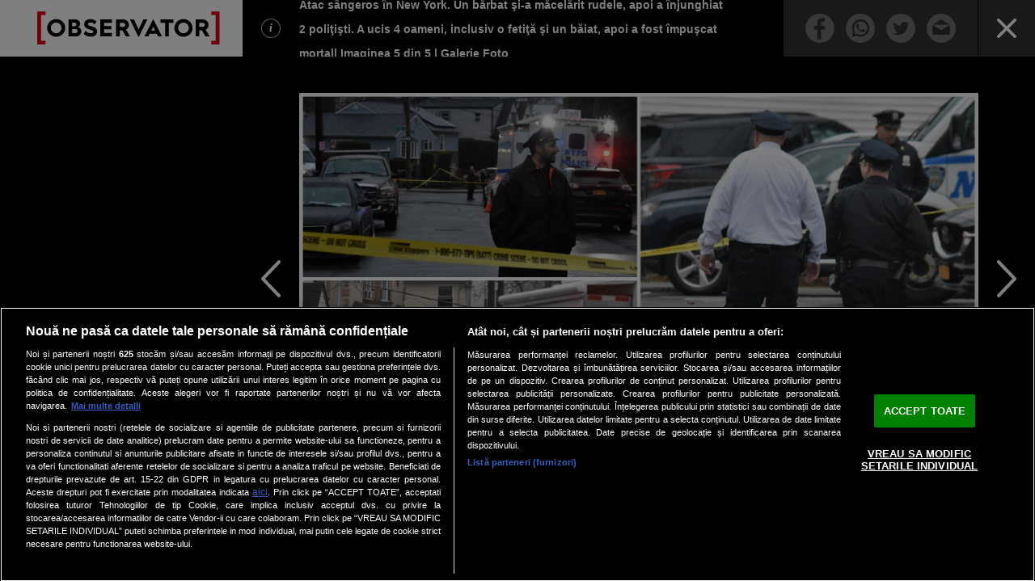

--- FILE ---
content_type: text/html; charset=UTF-8
request_url: https://observatornews.ro/galerie/atac-sangeros-in-new-york-un-barbat-sia-macelarit-rudele-apoi-a-injunghiat-2-politisti-a-ucis-4-oameni-inclusiv-o-fetita-si-un-baiat-apoi-a-fost-impuscat-mortal-id552506-play684194.html
body_size: 10490
content:
<!DOCTYPE html>
<html lang="ro">
<head>

			
	<!-- OneTrust Cookies Consent Notice start -->
	<script src="https://cookie-cdn.cookiepro.com/scripttemplates/otSDKStub.js"  type="text/javascript" charset="UTF-8" data-domain-script="c983a8b6-7596-4a13-b00f-8f4ed9574110"></script>

	<script type="text/javascript">
		function OptanonWrapper() {

			if ($(".activate-social-media").length) {

				if (OptanonActiveGroups.indexOf("C0005") < 0) {
					setCookie("reclama", 0, 365);
				} else {
					setCookie("reclama", 1, 365);
				}

				$("#onetrust-accept-btn-handler").on("click", function () {
					setCookie("reclama", 1, 365);
					setCookie("noSati", 1, 365);
					window.location.reload();
				});

				$("#accept-recommended-btn-handler").on("click", function () {
					setCookie("reclama", 1, 365);
					setCookie("noSati", 1, 365);
					window.location.reload();
				});

				$(".save-preference-btn-handler").on("click", function () {
					setCookie("noSati", 1, 365);
					window.location.reload();
				});

			}
		}

	</script>

	<!-- OneTrust Cookies Consent Notice end -->

	
	<meta http-equiv="Content-Type" content="text/html; charset=utf-8" />
	<meta http-equiv="content-language" content="RO" />
	<meta http-equiv="X-UA-Compatible" content="IE=edge,chrome=1">
	<meta name="viewport" content="width=device-width, height=device-height, initial-scale=1.0, minimum-scale=1.0, shrink-to-fit=no" />

	<title>Atac sângeros în New York. Un bărbat şi-a măcelărit rudele, apoi a înjunghiat 2 poliţişti. A ucis 4 oameni, inclusiv o fetiţă şi un băiat, apoi a fost împuşcat mortal | Galerie Foto | Imagine 5 | Observatornews.ro</title>
	<meta name="description" content="Galerie Foto | Imagine 5 | &lt;p&gt;Patru persoane au fost ucise şi alte trei au fost rănite, inclusiv doi poliţişti, &amp;icirc;n urma unui atac cu cuţitul &amp;icirc;n Queens, New York, relatează &lt;a href=&quot;https://www.bbc.com/news/world-us-canada-67605632&quot; target=&quot;_blank&quot;&gt;BBC&lt;/a&gt;.&lt;/p&gt;" />

	<meta name="robots" content="noindex, follow">
	<meta name="robots" content="max-image-preview:large">
	<link rel="canonical" href="https://observatornews.ro/extern/atac-sangeros-in-new-york-un-barbat-sia-macelarit-rudele-apoi-a-injunghiat-2-politisti-a-ucis-4-oameni-inclusiv-o-fetita-si-un-baiat-apoi-a-fost-impuscat-mortal-552506.html" />

	<meta property="fb:pages" content="232648310108207" />
	<meta property="fb:app_id" content="133921983759923" />
	<meta property="og:site_name" content="Observatornews.ro " />
	<meta property="og:type" content="article" />

	<meta property="og:url" content="https://observatornews.ro/galerie/atac-sangeros-in-new-york-un-barbat-sia-macelarit-rudele-apoi-a-injunghiat-2-politisti-a-ucis-4-oameni-inclusiv-o-fetita-si-un-baiat-apoi-a-fost-impuscat-mortal-id552506-play684194.html" />
	<meta property="og:title" content="Atac sângeros în New York. Un bărbat şi-a măcelărit rudele, apoi a înjunghiat 2 poliţişti. A ucis 4 oameni, inclusiv o fetiţă şi un băiat, apoi a fost împuşcat mortal | Galerie Foto | Observatornews.ro" />
	<meta property="og:description" content="Galerie Foto | &lt;p&gt;Patru persoane au fost ucise şi alte trei au fost rănite, inclusiv doi poliţişti, &amp;icirc;n urma unui atac cu cuţitul &amp;icirc;n Queens, New York, relatează &lt;a href=&quot;https://www.bbc.com/news/world-us-canada-67605632&quot; target=&quot;_blank&quot;&gt;BBC&lt;/a&gt;.&lt;/p&gt;" />
	<meta property="og:image" content="https://img.observatornews.ro/?u=https%3A%2F%2Fobservatornews.ro%2Fuploads%2Fmodules%2Fnews%2F0%2F2023%2F12%2F3%2F552506%2Fatac-cu-cutitul-in-queens-new-york-7deb0823.jpg" />

	<meta name="publish-date" content="2023-12-03T17:45:00+02:00" />
	<meta name="cXenseParse:pageclass" content="article" />

	<meta name="cXenseParse:url" content="https://observatornews.ro/extern/atac-sangeros-in-new-york-un-barbat-sia-macelarit-rudele-apoi-a-injunghiat-2-politisti-a-ucis-4-oameni-inclusiv-o-fetita-si-un-baiat-apoi-a-fost-impuscat-mortal-552506.html" />
	<meta property="article:modified_time" content="2023-12-03T17:47:10+02:00" />		<meta name="cXenseParse:b05-site-category" content="Galerie">
	<meta property="cXenseParse:author" content="7f5a8eb24d"/>

	<link rel="stylesheet" href="/templates/default/stylesheets/galerie.css?v=2">

	
	<script type="text/javascript" src="//ajax.googleapis.com/ajax/libs/jquery/3.5.1/jquery.min.js"></script>

	<script type="text/javascript">var xWado = window.innerWidth || document.documentElement.clientWidth || document.body.clientWidth;</script>

	
<!-- Global site tag (gtag.js) - Google Analytics -->
<script async src="https://www.googletagmanager.com/gtag/js?id=G-HNBVBGRMB0"></script>
<script>
  window.dataLayer = window.dataLayer || [];
  function gtag(){dataLayer.push(arguments);}
  gtag('js', new Date());
  gtag('config', 'G-HNBVBGRMB0');
</script>

	    
    <script>
        // Fallbacks in case functions are missing
        if (typeof setCookie !== "function") {
            function setCookie(cname, cvalue, exdays) {
                //console.warn("Fallback setCookie() called — original not found");
                const d = new Date();
                d.setTime(d.getTime() + (exdays*24*60*60*1000));
                let expires = "expires="+ d.toUTCString();
                document.cookie = cname + "=" + cvalue + ";" + expires + ";path=/";
            }
        }

        if (typeof getCookie !== "function") {
            function getCookie(cname) {
                //console.warn("Fallback getCookie() called — original not found");
                let name = cname + "=";
                let ca = document.cookie.split(';');
                for(let i = 0; i < ca.length; i++) {
                    let c = ca[i];
                    while (c.charAt(0) == ' ') c = c.substring(1);
                    if (c.indexOf(name) == 0) return c.substring(name.length, c.length);
                }
                return "";
            }
        }
    </script>
    

	

<!-- Cxense SATI script begin -->
<script type="text/javascript">
	window.cX = window.cX || {}; cX.callQueue = cX.callQueue || [];

	if (getCookie("noSati") === "1") {
		setCookie("noSati", 2, 365);
	} else {
		cX.callQueue.push(['setSiteId', '1137353861562327958']);
		cX.callQueue.push(['sendPageViewEvent']);
	}

</script>
<script type="text/javascript" async src="//code3.adtlgc.com/js/sati_init.js"></script>
<script type="text/javascript">
(function(d,s,e,t){e=d.createElement(s);e.type='text/java'+s;e.async='async';
	e.src='http'+('https:'===location.protocol?'s://s':'://')+'cdn.cxense.com/cx.js';
	t=d.getElementsByTagName(s)[0];t.parentNode.insertBefore(e,t);}
)(document,'script');
</script>
<!-- Cxense SATI script end -->


	
	

	<script src="https://pghub.io/js/pandg-sdk.js" type="text/javascript"></script>

<script type="application/javascript">
    var __outstream = 0;
    
    

    ( function() {
        var insertAdsByGoogleJs = function() {
            var element = document.createElement('script');
            var firstScript = document.getElementsByTagName('script')[0];
            var url = "https://www.googletagservices.com/tag/js/gpt.js?network-code=62727623";
            element.async = true;
            element.type = 'text/javascript';
            element.src = url;
            firstScript.parentNode.insertBefore(element, firstScript);
        };

        var insertIvmEmbed = function( ads ){

            if ( __outstream && ads ){
                var os_script = document.createElement('script');
                os_script.src = 'https://outstream.digitalag.ro/js/outstream/outstream.1.js';
                os_script.integrity = 'sha384-m1H031fG79wZaB3nxAMsjjcerz3h+uXtwIOFdd/toUNwnk72xhI/1QSM1kaOWrwD';
                os_script.crossOrigin = 'anonymous';
                //console.log(os_script);
                document.body.appendChild(os_script);
            }

            var ivm_wrapper_id=0;
            document.querySelectorAll(".ivmWrapper").forEach(function(element) {

                if( 'undefined' === typeof element.getAttribute("data-guid") ) return;

                div_id = "__ivm" + ivm_wrapper_id++;
                const newDiv = document.createElement('div');
                newDiv.id = div_id;
                element.appendChild(newDiv);

                w = element.offsetWidth;
                h = Math.floor( w * 0.56);

                var s = document.createElement( 'script' );
                playRelated = ( 1 === document.querySelectorAll(".ivmWrapper").length ) ? 1 :0;
                if (element.closest('#main-video-container')) {
                    s.setAttribute('src', "//ivm.antenaplay.ro/js/embed.js?id=" + element.getAttribute("data-guid") + "&width=" + w + "&height=" + h + "&next=" + playRelated + "&playlist=1" + "&embedtype=autoplay&wide=true&muted=1&div_id=" + div_id + "&ads=" + (ads ? 1 : 0) + "&site=Observator.tv");
                } else {
                    let src = "//ivm.antenaplay.ro/js/embed_weegoo.js?id=" +  element.getAttribute("data-guid") + "&width=" + w + "&height="+h+"&next=" + playRelated + "&playlist=1" + "&autoplay=" + element.getAttribute("data-autoplay") + "&wide=true&muted=1&div_id=" + div_id + "&ads=" + (ads?1:0) + "&site=Observator.tv";
                    if(element.dataset.image){
                        src += '&thumb_version='+element.dataset.image;
                    }
                    s.setAttribute( 'src', src );
                }
                document.body.appendChild( s );
            });

            document.querySelectorAll("#__ivm").forEach(function(element) {

                if( 'undefined' === typeof element.getAttribute("data-guid") ) return;
                var s = document.createElement( 'script' );
                s.setAttribute( 'src', "//ivm.antenaplay.ro/js/embed_weegoo.js?id=" +  element.getAttribute("data-guid") + "&next=0&autoplay=1&wide=true&div_id=__ivm&muted=1&ads=" + (ads?1:0) + "&site=Observator.tv" );
                document.body.appendChild( s );

            });

        };


        var cnt = 0;
        var consentSetInterval = setInterval(function(){

            cnt += 1;
            if( cnt === 600 ) clearInterval(consentSetInterval);

            if( typeof window.__tcfapi !== 'undefined' ) { // Check if window.__tcfapi has been set
                clearInterval( consentSetInterval );
                window.__tcfapi( 'addEventListener', 2, function( tcData,listenerSuccess ) {
                    if ( listenerSuccess ){

                        if( tcData.eventStatus === 'tcloaded' || tcData.eventStatus === 'useractioncomplete' ){
                            if ( !tcData.gdprApplies ){// GDPR DOES NOT APPLY

                                insertAdsByGoogleJs();
                                insertIvmEmbed(1);

                            }else{// GDPR DOES APPLY

                                var hasDeviceStorageAndAccessConsent = tcData.purpose.consents[1] || false;// Purpose 1 refers to the storage and/or access of information on a device.// Google Requires Consent for Purpose 1
                                var hasGoogleAdvertisingProductsConsent = false;
                                if (hasDeviceStorageAndAccessConsent){
                                    hasGoogleAdvertisingProductsConsent = tcData.vendor.consents[755] || false;// Check if the user gave Google Advertising Products consent (iab vendor 755)
                                    if ( hasGoogleAdvertisingProductsConsent ) insertAdsByGoogleJs();
                                }
                                insertIvmEmbed( hasDeviceStorageAndAccessConsent&&hasGoogleAdvertisingProductsConsent ? 1 : 0 );
                            }

                            //p&g
                            if ( !tcData.gdprApplies ){
                                var metadata = {
                                    gdpr: null,
                                    gdpr_consent: null,
                                    ccpa: null,
                                    bp_id: "antenatvgroup"
                                };
                            } else {
                                var metadata = {
                                    gdpr: 1,
                                    gdpr_consent: tcData.tcString,
                                    ccpa: null,
                                    bp_id: "antenatvgroup"
                                };
                            }
                            var config = {
                                name: "P&G",
                                pixelUrl: "https://pandg.tapad.com/tag"
                            };
                            var tagger = Tapad.init(metadata, config);

                            var data = {
                                category: __dfp_categ + ( __dfp_subcateg ? "/" + __dfp_subcateg : "" ),
                                //age_range: "26_30",
                                //gender: "female"
                            };
                            tagger.sync(data);


                            /*
                            window.setUpAgknTag = function(tag){
                                tag.setBpId("antenatvgroup");
                                tag.setCat( __dfp_categ + ( __dfp_subcateg ? "/" + __dfp_subcateg : "" ) );
                                if ( !tcData.gdprApplies ){
                                    tag.setGdpr("0");
                                }else{
                                    tag.setGdpr("1");
                                    tag.setGdprConsent(tcData.tcString);
                                    //console.log( tcData.tcString );
                                }
                            };
                            var script = document.createElement('script');script.src = '//js.agkn.com/prod/v0/tag.js';document.body.appendChild(script);
                            */
                        }

                    }
                });
            }

            cnt++;
        }, 100);
    })();
    
</script>	
<script type="text/javascript">
    var __dfp_categ = "Ştiri externe";
    var __dfp_subcateg = "";
    var __dfp_mature = "yes";
    const __dfp_live = "no";
</script>


    <script type="text/javascript">
        var googletag = googletag || {};
        googletag.cmd = googletag.cmd || [];
        var cX = cX || {};
        cX.callQueue = cX.callQueue || [];
        var pbjs = pbjs || {};
        pbjs.que = pbjs.que || [];
        googletag.cmd.push(function () {
            googletag.pubads().disableInitialLoad()
        });
        cX.callQueue.push(['sync', 'smart']);
    </script>



    <script type="text/javascript">
        var billboard = "div-gpt-ad-1582798100087-0";
        var billboard1 = "div-gpt-ad-1582798227090-0";
        var billboard2 = "div-gpt-ad-1582798332315-0";
        var billboard3 = "div-gpt-ad-1582798710250-0";
        var billboard4 = "div-gpt-ad-1582798841172-0";
        var rectangle = "div-gpt-ad-1582797392892-0";
        var rectangle1 = "div-gpt-ad-1582797498838-0";
        var rectangle_gallery = "div-gpt-ad-22641396509-0";
        var rectangle_gallery2 = "div-gpt-ad-22642110223-0";
        var billboard_featured   = "div-gpt-ad-1740500728669-0";
        const rectangle_live_1  = "div-gpt-ad-1758786576173-0";
        const rectangle_live_2  = "div-gpt-ad-1758789344467-0";
        const rectangle_live_3  = "div-gpt-ad-1758789502210-0";
        var mobile_sizes = [[300, 250], [300, 600]];
        var desktop_sizes = [[728, 90], [970, 250]];
        var banner_sizes = mobile_sizes;
        if (window.device == 'desktop') {
            banner_sizes = desktop_sizes
        }
        var PREBID_TIMEOUT = 2500;
        var FAILSAFE_TIMEOUT = 3000;
        var BIDDER_TIMEOUT = 2400;
        var customPriceGranularity = {
            'buckets': [{
                'precision': 2,
                'min': 0,
                'max': 3,
                'increment': 0.01
            }, {'precision': 2, 'min': 3, 'max': 8, 'increment': 0.05}, {
                'precision': 2,
                'min': 8,
                'max': 20,
                'increment': 0.5
            }]
        };
        const billboard_ad = {
            code: billboard,
            bids: [{bidder: 'criteo', params: {networkId: 8796}}, {
                bidder: 'teads',
                params: {pageId: '178104', placementId: '193109'}
            }, {
                bidder: 'smartadserver',
                params: {
                    domain: 'https://prg.smartadserver.com',
                    siteId: '371423',
                    pageId: '1307043',
                    formatId: '94797'
                }
            }, {bidder: 'rubicon', params: {accountId: '23572', siteId: '484514', zoneId: '2872714'}}, {
                bidder: 'ix',
                params: {siteId: '1021697'}
            }, {bidder: 'pubmatic', params: {publisherId: '163701', adSlot: '5345080'}}, {
                bidder: 'appnexus',
                params: {placement_id: '31414430'}
            }, {bidder: 'adf', params: {mid: 777621}
            },
                {bidder: 'sspBC'},
                {bidder: "ttd", params:{supplySourceId: 'direct98430yev', publisherId:'1'}},
                {bidder: 'aniview',params: {AV_PUBLISHERID: '683eb11d19818c1c050daf18', AV_CHANNELID: '690c82e9fbd92b2fd8050d49'}},
            ],
            mediaTypes: {banner: {sizes: window.device == 'desktop' ? banner_sizes : [[300, 250]]}}
        };
        const billboard1_ad = {
            code: billboard1,
            bids: [{bidder: 'criteo', params: {networkId: 8796}}, {
                bidder: 'teads',
                params: {pageId: '178104', placementId: '193109'}
            }, {
                bidder: 'smartadserver',
                params: {
                    domain: 'https://prg.smartadserver.com',
                    siteId: '371423',
                    pageId: '1307043',
                    formatId: '94797'
                }
            }, {bidder: 'rubicon', params: {accountId: '23572', siteId: '484514', zoneId: '2872714'}}, {
                bidder: 'ix',
                params: {siteId: '1021697'}
            }, {bidder: 'pubmatic', params: {publisherId: '163701', adSlot: '5345081'}}, {
                bidder: 'appnexus',
                params: {placement_id: '31414431'}
            }, {bidder: 'adf', params: {mid: 777621}
            },
                {bidder: 'sspBC'},
                {bidder: "ttd", params:{supplySourceId: 'direct98430yev', publisherId:'1'}},
                {bidder: 'aniview',params: {AV_PUBLISHERID: '683eb11d19818c1c050daf18', AV_CHANNELID: '690c82e9fbd92b2fd8050d49'}},
            ],
            mediaTypes: {banner: {sizes: banner_sizes}}
        };
        const billboard2_ad = {
            code: billboard2,
            bids: [{bidder: 'criteo', params: {networkId: 8796}}, {
                bidder: 'teads',
                params: {pageId: '178104', placementId: '193109'}
            }, {
                bidder: 'smartadserver',
                params: {
                    domain: 'https://prg.smartadserver.com',
                    siteId: '371423',
                    pageId: '1307043',
                    formatId: '94797'
                }
            }, {bidder: 'rubicon', params: {accountId: '23572', siteId: '484514', zoneId: '2872714'}}, {
                bidder: 'ix',
                params: {siteId: '1021697'}
            }, {bidder: 'pubmatic', params: {publisherId: '163701', adSlot: '5345082'}}, {
                bidder: 'appnexus',
                params: {placement_id: '31414432'}
            }, {bidder: 'adf', params: {mid: 777621}},
                {bidder: "ttd", params:{supplySourceId: 'direct98430yev', publisherId:'1'}},
                {bidder: 'aniview',params: {AV_PUBLISHERID: '683eb11d19818c1c050daf18', AV_CHANNELID: '690c82e9fbd92b2fd8050d49'}},
            ],
            mediaTypes: {banner: {sizes: banner_sizes}}
        };
        const billboard3_ad = {
            code: billboard3,
            bids: [{bidder: 'criteo', params: {networkId: 8796}}, {
                bidder: 'teads',
                params: {pageId: '178104', placementId: '193109'}
            }, {
                bidder: 'smartadserver',
                params: {
                    domain: 'https://prg.smartadserver.com',
                    siteId: '371423',
                    pageId: '1307043',
                    formatId: '94797'
                }
            }, {bidder: 'rubicon', params: {accountId: '23572', siteId: '484514', zoneId: '2872714'}}, {
                bidder: 'ix',
                params: {siteId: '1021697'}
            }, {bidder: 'pubmatic', params: {publisherId: '163701', adSlot: '5345083'}}, {
                bidder: 'appnexus',
                params: {placement_id: '31414433'}
            }, {bidder: 'adf', params: {mid: 1927525}},
                {bidder: 'sspBC'},
                {bidder: "ttd", params:{supplySourceId: 'direct98430yev', publisherId:'1'}},
                {bidder: 'aniview',params: {AV_PUBLISHERID: '683eb11d19818c1c050daf18', AV_CHANNELID: '690c82e9fbd92b2fd8050d49'}},
            ],
            mediaTypes: {banner: {sizes: banner_sizes}}
        };
        const billboard4_ad = {
            code: billboard4,
            bids: [{bidder: 'criteo', params: {networkId: 8796}}, {
                bidder: 'teads',
                params: {pageId: '178104', placementId: '193109'}
            }, {
                bidder: 'smartadserver',
                params: {
                    domain: 'https://prg.smartadserver.com',
                    siteId: '371423',
                    pageId: '1307043',
                    formatId: '94797'
                }
            }, {bidder: 'rubicon', params: {accountId: '23572', siteId: '484514', zoneId: '2872714'}}, {
                bidder: 'ix',
                params: {siteId: '1021697'}
            }, {bidder: 'pubmatic', params: {publisherId: '163701', adSlot: '5345084'}}, {
                bidder: 'appnexus',
                params: {placement_id: '31414435'}
            }, {bidder: 'adf', params: {mid: 1927525}},
                {bidder: 'sspBC'},
                {bidder: "ttd", params:{supplySourceId: 'direct98430yev', publisherId:'1'}},
                {bidder: 'aniview',params: {AV_PUBLISHERID: '683eb11d19818c1c050daf18', AV_CHANNELID: '690c82e9fbd92b2fd8050d49'}},
            ],
            mediaTypes: {banner: {sizes: banner_sizes}}
        };
        const rectangle_ad = {
            code: rectangle,
            bids: [{bidder: 'criteo', params: {networkId: 8796}}, {
                bidder: 'teads',
                params: {pageId: '178104', placementId: '193109'}
            }, {
                bidder: 'smartadserver',
                params: {
                    domain: 'https://prg.smartadserver.com',
                    siteId: '371423',
                    pageId: '1307043',
                    formatId: '94797'
                }
            }, {bidder: 'rubicon', params: {accountId: '23572', siteId: '484514', zoneId: '2872714'}}, {
                bidder: 'ix',
                params: {siteId: '1021697'}
            }, {bidder: 'pubmatic', params: {publisherId: '163701', adSlot: '5345087'}}, {
                bidder: 'appnexus',
                params: {placement_id: '31414438'}
            },
                {bidder: 'sspBC'},
                {bidder: "ttd", params:{supplySourceId: 'direct98430yev', publisherId:'1'}},
                {bidder: 'aniview',params: {AV_PUBLISHERID: '683eb11d19818c1c050daf18', AV_CHANNELID: '690c82e9fbd92b2fd8050d49'}},
            ],
            mediaTypes: {banner: {sizes: mobile_sizes}}
        };
        const rectangle1_ad = {
            code: rectangle1,
            bids: [{bidder: 'criteo', params: {networkId: 8796}}, {
                bidder: 'teads',
                params: {pageId: '178104', placementId: '193109'}
            }, {
                bidder: 'smartadserver',
                params: {
                    domain: 'https://prg.smartadserver.com',
                    siteId: '371423',
                    pageId: '1307043',
                    formatId: '94797'
                }
            }, {bidder: 'rubicon', params: {accountId: '23572', siteId: '484514', zoneId: '2872714'}}, {
                bidder: 'ix',
                params: {siteId: '1021697'}
            }, {bidder: 'appnexus', params: {placement_id: '31414441'}},
                {bidder: 'sspBC'},
                {bidder: "ttd", params:{supplySourceId: 'direct98430yev', publisherId:'1'}},
                {bidder: 'aniview',params: {AV_PUBLISHERID: '683eb11d19818c1c050daf18', AV_CHANNELID: '690c82e9fbd92b2fd8050d49'}},
            ],
            mediaTypes: {banner: {sizes: mobile_sizes}}
        };
        const rectangle_gallery_ad = {
            code: rectangle_gallery,
            bids: [{bidder: 'criteo', params: {networkId: 8796}}, {
                bidder: 'teads',
                params: {pageId: '198045', placementId: '213923'}
            }, {
                bidder: 'smartadserver',
                params: {
                    domain: 'https://prg.smartadserver.com',
                    siteId: '371423',
                    pageId: '1307043',
                    formatId: '94797'
                }
            }, {bidder: 'rubicon', params: {accountId: '23572', siteId: '484514', zoneId: '2872714'}}, {
                bidder: 'ix',
                params: {siteId: '1021697'}
            }, {bidder: 'appnexus', params: {placement_id: '31414439'}},
                {bidder: 'sspBC'},
                {bidder: "ttd", params:{supplySourceId: 'direct98430yev', publisherId:'1'}},
                {bidder: 'aniview',params: {AV_PUBLISHERID: '683eb11d19818c1c050daf18', AV_CHANNELID: '690c82e9fbd92b2fd8050d49'}},
            ],
            mediaTypes: {banner: {sizes: [[300, 250]]}}
        };
        const rectangle_gallery2_ad = {
            code: rectangle_gallery2,
            bids: [{bidder: "criteo", params: {"networkId": 8796}}, {
                bidder: 'ix',
                params: {siteId: '1021697'}
            }, {
                bidder: "rubicon",
                params: {accountId: '23572', siteId: '484514', zoneId: '2872714'}
            }, {bidder: "pubmatic", params: {publisherId: '163701', adSlot: '5544462'}}, {
                bidder: 'smartadserver',
                params: {
                    domain: 'https://prg.smartadserver.com',
                    siteId: '385896',
                    pageId: '1332499',
                    formatId: '94890'
                }
            }, {bidder: 'teads', params: {pageId: '178104', placementId: '193109'}}, {
                bidder: 'appnexus',
                params: {placement_id: '31402990'}
            },
                {bidder: "ttd", params:{supplySourceId: 'direct98430yev', publisherId:'1'}},
                {bidder: 'aniview',params: {AV_PUBLISHERID: '683eb11d19818c1c050daf18', AV_CHANNELID: '690c82e9fbd92b2fd8050d49'}},
            ],
            mediaTypes: {banner: {sizes: [[300, 250]]}}
        };

        const billboard_featured_ad = {
            code: billboard_featured,
            bids: [{bidder: "criteo", params: {"networkId": 8796}}, {
                bidder: 'ix',
                params: {siteId: '1021697'}
            }, {
                bidder: "rubicon",
                params: {accountId: '23572', siteId: '484514', zoneId: '2872714'}
            }, {bidder: "pubmatic", params: {publisherId: '163701', adSlot: '5544462'}}, {
                bidder: 'smartadserver',
                params: {
                    domain: 'https://prg.smartadserver.com',
                    siteId: '385896',
                    pageId: '1332499',
                    formatId: '94890'
                }
            }, {bidder: 'teads', params: {pageId: '178104', placementId: '193109'}}, {
                bidder: 'appnexus',
                params: {placement_id: '31402990'}
            },
                {bidder: "ttd", params:{supplySourceId: 'direct98430yev', publisherId:'1'}},
                {bidder: 'aniview',params: {AV_PUBLISHERID: '683eb11d19818c1c050daf18', AV_CHANNELID: '690c82e9fbd92b2fd8050d49'}},
            ],
            mediaTypes: {
                banner: {
                    sizes: window.device == 'desktop' ? [[300, 600]] : [[300, 250]]
                }
            }
        };

        const rectangle_live_1_ad = {
            code: rectangle_live_1,
            bids: [{bidder: "criteo", params: {"networkId": 8796}},
                {bidder: 'ix', params: {siteId: '1021697'}},
                {bidder: "rubicon",params: {accountId: '23572', siteId: '484514', zoneId: '2872714'}},
                {bidder: "pubmatic", params: {publisherId: '163701', adSlot: '7241391'}},
                {bidder: 'smartadserver',params: {domain: 'https://prg.smartadserver.com', siteId: '385896', pageId: '1332499', formatId: '94890'}},
                {bidder: 'teads', params: {pageId: '178104', placementId: '193109'}},
                {bidder: 'appnexus', params: {placement_id: '36571499'}},
                {bidder: "ttd", params:{supplySourceId: 'direct98430yev', publisherId:'1'}},
                {bidder: 'aniview',params: {AV_PUBLISHERID: '683eb11d19818c1c050daf18', AV_CHANNELID: '690c82e9fbd92b2fd8050d49'}},
            ],
            mediaTypes: {
                banner: {
                    sizes: window.device === 'desktop' ? [[300, 600]] : [[300, 250]]
                }
            }
        };
        const rectangle_live_2_ad = {
            code: rectangle_live_2,
            bids: [{bidder: "criteo", params: {"networkId": 8796}},
                {bidder: 'ix', params: {siteId: '1021697'}},
                {bidder: "rubicon",params: {accountId: '23572', siteId: '484514', zoneId: '2872714'}},
                {bidder: "pubmatic", params: {publisherId: '163701', adSlot: '7241392'}},
                {bidder: 'smartadserver',params: {domain: 'https://prg.smartadserver.com', siteId: '385896', pageId: '1332499', formatId: '94890'}},
                {bidder: 'teads', params: {pageId: '178104', placementId: '193109'}},
                {bidder: 'appnexus', params: {placement_id: '36571500'}},
                {bidder: "ttd", params:{supplySourceId: 'direct98430yev', publisherId:'1'}},
                {bidder: 'aniview',params: {AV_PUBLISHERID: '683eb11d19818c1c050daf18', AV_CHANNELID: '690c82e9fbd92b2fd8050d49'}},
            ],
            mediaTypes: {
                banner: {
                    sizes: window.device === 'desktop' ? [[300, 600]] : [[300, 250]]
                }
            }
        };
        const rectangle_live_3_ad = {
            code: rectangle_live_3,
            bids: [{bidder: "criteo", params: {"networkId": 8796}},
                {bidder: 'ix', params: {siteId: '1021697'}},
                {bidder: "rubicon",params: {accountId: '23572', siteId: '484514', zoneId: '2872714'}},
                {bidder: "pubmatic", params: {publisherId: '163701', adSlot: '7241393'}},
                {bidder: 'smartadserver',params: {domain: 'https://prg.smartadserver.com', siteId: '385896', pageId: '1332499', formatId: '94890'}},
                {bidder: 'teads', params: {pageId: '178104', placementId: '193109'}},
                {bidder: 'appnexus', params: {placement_id: '36571501'}},
                {bidder: "ttd", params:{supplySourceId: 'direct98430yev', publisherId:'1'}},
                {bidder: 'aniview',params: {AV_PUBLISHERID: '683eb11d19818c1c050daf18', AV_CHANNELID: '690c82e9fbd92b2fd8050d49'}},
            ],
            mediaTypes: {
                banner: {
                    sizes: window.device === 'desktop' ? [[300, 600]] : [[300, 250]]
                }
            }
        };
        const adUnits = [];
        adUnits.push(billboard_ad, billboard1_ad, billboard2_ad, billboard4_ad, billboard_featured_ad);
        if (__dfp_categ.toLowerCase() === 'homepage') {
            adUnits.length = 0;
            adUnits.push(billboard_ad, billboard2_ad, billboard3_ad, billboard4_ad,);
            if (window.device === 'desktop') {
                adUnits.push(rectangle_ad, rectangle1_ad,)
            }
        } else if (window.location.href.search('/galerie/') >= 0) {
            adUnits.length = 0;
            adUnits.push(rectangle_gallery_ad, rectangle_gallery2_ad)
        } else if(__dfp_live === 'yes'){
            adUnits.push(rectangle_live_1_ad, rectangle_live_2_ad, rectangle_live_3_ad);
        }
        pbjs.que.push(function () {
            pbjs.setConfig({
                gptPreAuction: {
                    enabled: true,
                    useDefaultPreAuction: true
                },
                //paapi: {enabled: !0, defaultForSlots: 1, gpt: {autoconfig: !1},},
                allowActivities: {accessDevice: {default: !0}},
                consentManagement: {
                    gdpr: {
                        cmpApi: 'iab',
                        defaultGdprScope: !0,
                        allowAuctionWithoutConsent: !1,
                        timeout: 8000,
                    }
                },
                enableSendAllBids: !0,
                priceGranularity: customPriceGranularity,
                currency: {adServerCurrency: 'EUR', granularityMultiplier: 1, defaultRates: {'USD': {'EUR': 0.93}},},
                userSync: {
                    filterSettings: {all: {bidders: '*', filter: 'include'},},
                    userIds: [{
                        name: "id5Id",
                        params: {
                            partner: 1467,
                            externalModuleUrl: 'https://cdn.id5-sync.com/api/1.0/id5PrebidModule.js',
                        },
                        storage: {type: "html5", name: "id5id", expires: 90, refreshInSeconds: 8 * 3600},
                    }, {name: 'teadsId', params: {pubId: 26540}},
                    {
                        name: "unifiedId",
                        params: {
                            url: "//match.adsrvr.org/track/rid?ttd_pid=MyTtidPid&fmt=json",
                            partner: "ajleelu"
                        },
                        storage: {
                            type: "cookie",
                            name: "pbjs-unifiedid",
                            expires: 60
                        }
                    },
                    ],
                    auctionDelay: 50,
                    syncDelay: 3000,
                },
                enableTIDs: !0,
                bidderTimeout: BIDDER_TIMEOUT,
                debug: !1,
                cache: {url: !1}
            });
            pbjs.bidderSettings = {
                standard: {
                    storageAllowed: !0,
                    adserverTargeting: [{
                        key: "hb_bidder", val: function (bidResponse) {
                            return bidResponse.bidderCode
                        }
                    }, {
                        key: "hb_adid", val: function (bidResponse) {
                            return bidResponse.adId
                        }
                    }, {
                        key: "hb_pb", val: function (bidResponse) {
                            return bidResponse.pbCg
                        }
                    }, {
                        key: 'hb_size', val: function (bidResponse) {
                            return bidResponse.size
                        }
                    }, {
                        key: 'hb_source', val: function (bidResponse) {
                            return bidResponse.source
                        }
                    }, {
                        key: 'hb_format', val: function (bidResponse) {
                            return bidResponse.mediaType
                        }
                    }]
                }
            }
            //pbjs.enableAnalytics([{provider: 'adagio'}])
        });

        function initAdserver() {
            if (pbjs.initAdserverSet) return;
            pbjs.initAdserverSet = !0;
            googletag.cmd.push(function () {
                pbjs.que.push(function () {
                    requestGoogleSlots()
                })
            })
        }

        googletag.cmd.push(function () {
            window.refresherService && window.refresherService.initialize(adUnits)
        });
        setTimeout(function () {
        }, FAILSAFE_TIMEOUT)
    </script>



    <script type='text/javascript'>
        googletag.cmd.push(function () {
            googletag.pubads().enableLazyLoad({fetchMarginPercent: 500, renderMarginPercent: 100,});
            googletag.pubads().addEventListener("slotRequested", (event) => {
                console.log(event.slot.getSlotElementId(), "fetched")
            });
            googletag.pubads().addEventListener("slotOnload", (event) => {
                console.log(event.slot.getSlotElementId(), "rendered")
            });
            googletag.pubads().setTargeting("Site", "observator");
            googletag.pubads().setTargeting('mature', __dfp_mature);
            googletag.pubads().setTargeting("Categ", __dfp_categ);
            if (__dfp_subcateg) {
                googletag.pubads().setTargeting("Subcateg", __dfp_subcateg)
            }
            __cxSegments = cX.getUserSegmentIds({persistedQueryId: '58e1e0359da065ca9278b4d3044d08eac55ea251'});
            googletag.pubads().setTargeting('CxSegments', __cxSegments);
            googletag.pubads().enableSingleRequest();
            googletag.pubads().enableVideoAds();
            googletag.pubads().collapseEmptyDivs();
            googletag.enableServices()
        })
    </script>

		
</head>

<body class="gallery-body">
	


<script>
var ad = document.createElement('div');
ad.id = 'AdSense';
ad.className = 'AdSense';
ad.style.display = 'block';
ad.style.position = 'absolute';
ad.style.top = '-1px';
ad.style.height = '1px';
document.body.appendChild(ad);
</script>

	
	

	<div class="dag-gallery">
		<a href="/" class="dag-gallery__logo"><img src="/templates/default/images/observator-logo.svg" alt="Logo Observator" width="226" height="41"></a>
		<div class="dag-gallery__share">
            <a href="https://www.facebook.com/sharer.php?u=https://observatornews.ro/galerie/atac-sangeros-in-new-york-un-barbat-sia-macelarit-rudele-apoi-a-injunghiat-2-politisti-a-ucis-4-oameni-inclusiv-o-fetita-si-un-baiat-apoi-a-fost-impuscat-mortal-id552506-play684194.html" target="_blank"><img src="/templates/default/images/gallery/gallery-share-facebook.svg"></a>
            <a href="whatsapp://send?text=Atac+s%C3%A2ngeros+%C3%AEn+New+York.+Un+b%C4%83rbat+%C5%9Fi-a+m%C4%83cel%C4%83rit+rudele%2C+apoi+a+%C3%AEnjunghiat+2+poli%C5%A3i%C5%9Fti.+A+ucis+4+oameni%2C+inclusiv+o+feti%C5%A3%C4%83+%C5%9Fi+un+b%C4%83iat%2C+apoi+a+fost+%C3%AEmpu%C5%9Fcat+mortal https://observatornews.ro/galerie/atac-sangeros-in-new-york-un-barbat-sia-macelarit-rudele-apoi-a-injunghiat-2-politisti-a-ucis-4-oameni-inclusiv-o-fetita-si-un-baiat-apoi-a-fost-impuscat-mortal-id552506-play684194.html" data-action="share/whatsapp/share" target="_blank"><img src="/templates/default/images/gallery/gallery-share-whatsapp.svg"></a>
            <a href="https://twitter.com/intent/tweet?text=Atac+s%C3%A2ngeros+%C3%AEn+New+York.+Un+b%C4%83rbat+%C5%9Fi-a+m%C4%83cel%C4%83rit+rudele%2C+apoi+a+%C3%AEnjunghiat+2+poli%C5%A3i%C5%9Fti.+A+ucis+4+oameni%2C+inclusiv+o+feti%C5%A3%C4%83+%C5%9Fi+un+b%C4%83iat%2C+apoi+a+fost+%C3%AEmpu%C5%9Fcat+mortal&url=https://observatornews.ro/galerie/atac-sangeros-in-new-york-un-barbat-sia-macelarit-rudele-apoi-a-injunghiat-2-politisti-a-ucis-4-oameni-inclusiv-o-fetita-si-un-baiat-apoi-a-fost-impuscat-mortal-id552506-play684194.html" target="_blank"><img src="/templates/default/images/gallery/gallery-share-twitter.svg"></a>
            <a href="/cdn-cgi/l/email-protection#[base64]"><img src="/templates/default/images/gallery/gallery-share-mail.svg"></a>
        </div>
        <a href="/extern/atac-sangeros-in-new-york-un-barbat-sia-macelarit-rudele-apoi-a-injunghiat-2-politisti-a-ucis-4-oameni-inclusiv-o-fetita-si-un-baiat-apoi-a-fost-impuscat-mortal-552506.html" class="dag-gallery__close"></a>

		<div class="dag-gallery__ads">
			<div class="banner">
				
<!-- /62727623/Observator.tv/Content/rectangle_galerie -->
<div id='div-gpt-ad-22641396509-0'>
	<script data-cfasync="false" src="/cdn-cgi/scripts/5c5dd728/cloudflare-static/email-decode.min.js"></script><script type="text/javascript">
    	cX.callQueue.push(["invoke", function() {
    		googletag.cmd.push(function() {
                var slot = googletag.defineSlot('/62727623/Observator.tv/Content/rectangle_galerie', [[300, 600], [300, 250]], 'div-gpt-ad-22641396509-0').addService(googletag.pubads());
                googletag.display('div-gpt-ad-22641396509-0');
                googletag.pubads().refresh([slot]);
    		});
    	}]);
	</script>
</div>
			</div>
		</div>

		<div class="dag-gallery__wrapper">
			<div class="dag-gallery__main">
									<a href="/galerie/atac-sangeros-in-new-york-un-barbat-sia-macelarit-rudele-apoi-a-injunghiat-2-politisti-a-ucis-4-oameni-inclusiv-o-fetita-si-un-baiat-apoi-a-fost-impuscat-mortal-id552506-play684190.html" class="dag-gallery__main-link"><img src="https://img.observatornews.ro/0/2023/12/3/552506/atac-cu-cutitul-in-queens-new-york-7deb0823.jpg" alt="Atac cu cuţitul în Queens, New York" title="Atac cu cuţitul în Queens, New York"></a>
								<a href="/galerie/atac-sangeros-in-new-york-un-barbat-sia-macelarit-rudele-apoi-a-injunghiat-2-politisti-a-ucis-4-oameni-inclusiv-o-fetita-si-un-baiat-apoi-a-fost-impuscat-mortal-id552506-play684193.html" class="dag-gallery__nav dag-gallery__nav--prev"><img src="/templates/default/images/gallery/gallery-prev.svg"></a>
				<a href="/galerie/atac-sangeros-in-new-york-un-barbat-sia-macelarit-rudele-apoi-a-injunghiat-2-politisti-a-ucis-4-oameni-inclusiv-o-fetita-si-un-baiat-apoi-a-fost-impuscat-mortal-id552506-play684190.html" class="dag-gallery__nav dag-gallery__nav--next"><img src="/templates/default/images/gallery/gallery-next.svg"></a>
			</div>
			<div class="dag-gallery__about">
				<div class="dag-gallery__number"><span>5/5</span></div>
				<h1>Atac sângeros în New York. Un bărbat şi-a măcelărit rudele, apoi a înjunghiat 2 poliţişti. A ucis 4 oameni, inclusiv o fetiţă şi un băiat, apoi a fost împuşcat mortal<span> | Imaginea 5 din 5 | Galerie Foto</span></h1>

			</div>
							<div class="dag-gallery__caption">
					<span>Atac cu cuţitul în Queens, New York | Sursa foto: Profimedia</span>
				</div>
			


			<div class="dag-gallery__all"><div class="dag-gallery__all__inner">
							<a href="/galerie/atac-sangeros-in-new-york-un-barbat-sia-macelarit-rudele-apoi-a-injunghiat-2-politisti-a-ucis-4-oameni-inclusiv-o-fetita-si-un-baiat-apoi-a-fost-impuscat-mortal-id552506-play684190.html" class="dag-gallery__thumb"><img loading="lazy" width="140" height="80" src="https://img.observatornews.ro/?u=https%3A%2F%2Fobservatornews.ro%2Fuploads%2Fmodules%2Fnews%2F0%2F2023%2F12%2F3%2F552506%2Fatac-cu-cutitul-la-new-york-1-a8ea3fcd.jpg&w=300&h=199&c=1" alt="Atac sângeros în New York. Un bărbat şi-a măcelărit rudele, apoi a înjunghiat 2 poliţişti. A ucis 4 oameni, inclusiv o fetiţă şi un băiat, apoi a fost împuşcat mortal"></a>
							<a href="/galerie/atac-sangeros-in-new-york-un-barbat-sia-macelarit-rudele-apoi-a-injunghiat-2-politisti-a-ucis-4-oameni-inclusiv-o-fetita-si-un-baiat-apoi-a-fost-impuscat-mortal-id552506-play684191.html" class="dag-gallery__thumb"><img loading="lazy" width="140" height="80" src="https://img.observatornews.ro/?u=https%3A%2F%2Fobservatornews.ro%2Fuploads%2Fmodules%2Fnews%2F0%2F2023%2F12%2F3%2F552506%2Fatac-cu-cutitul-la-new-york-2-bc7e0463.jpg&w=300&h=199&c=1" alt="Atac sângeros în New York. Un bărbat şi-a măcelărit rudele, apoi a înjunghiat 2 poliţişti. A ucis 4 oameni, inclusiv o fetiţă şi un băiat, apoi a fost împuşcat mortal"></a>
							<a href="/galerie/atac-sangeros-in-new-york-un-barbat-sia-macelarit-rudele-apoi-a-injunghiat-2-politisti-a-ucis-4-oameni-inclusiv-o-fetita-si-un-baiat-apoi-a-fost-impuscat-mortal-id552506-play684192.html" class="dag-gallery__thumb"><img loading="lazy" width="140" height="80" src="https://img.observatornews.ro/?u=https%3A%2F%2Fobservatornews.ro%2Fuploads%2Fmodules%2Fnews%2F0%2F2023%2F12%2F3%2F552506%2Fatac-cu-cutitul-la-new-york-3-de56da4b.jpg&w=300&h=199&c=1" alt="Atac sângeros în New York. Un bărbat şi-a măcelărit rudele, apoi a înjunghiat 2 poliţişti. A ucis 4 oameni, inclusiv o fetiţă şi un băiat, apoi a fost împuşcat mortal"></a>
							<a href="/galerie/atac-sangeros-in-new-york-un-barbat-sia-macelarit-rudele-apoi-a-injunghiat-2-politisti-a-ucis-4-oameni-inclusiv-o-fetita-si-un-baiat-apoi-a-fost-impuscat-mortal-id552506-play684193.html" class="dag-gallery__thumb"><img loading="lazy" width="140" height="80" src="https://img.observatornews.ro/?u=https%3A%2F%2Fobservatornews.ro%2Fuploads%2Fmodules%2Fnews%2F0%2F2023%2F12%2F3%2F552506%2Fatac-cu-cutitul-la-new-york-4-b6fc6840.jpg&w=300&h=199&c=1" alt="Atac sângeros în New York. Un bărbat şi-a măcelărit rudele, apoi a înjunghiat 2 poliţişti. A ucis 4 oameni, inclusiv o fetiţă şi un băiat, apoi a fost împuşcat mortal"></a>
							<a href="/galerie/atac-sangeros-in-new-york-un-barbat-sia-macelarit-rudele-apoi-a-injunghiat-2-politisti-a-ucis-4-oameni-inclusiv-o-fetita-si-un-baiat-apoi-a-fost-impuscat-mortal-id552506-play684194.html" class="dag-gallery__thumb dag-gallery__thumb--active"><img loading="lazy" width="140" height="80" src="https://img.observatornews.ro/?u=https%3A%2F%2Fobservatornews.ro%2Fuploads%2Fmodules%2Fnews%2F0%2F2023%2F12%2F3%2F552506%2Fatac-cu-cutitul-in-queens-new-york-7deb0823.jpg&w=300&h=164&c=1" alt="Atac sângeros în New York. Un bărbat şi-a măcelărit rudele, apoi a înjunghiat 2 poliţişti. A ucis 4 oameni, inclusiv o fetiţă şi un băiat, apoi a fost împuşcat mortal"></a>
						</div></div>
		</div>


	</div>

	<iframe id="reclama-ajax" frameBorder="0"></iframe>

	<section class="show-news new-show-news sub-galerie"><div class="widget-listing">
	
	<a href="/galerie/politia-americana-de-imigratie-la-ucis-pe-tanarul-de-37-de-ani-dupa-ce-a-fost-dezarmat-analiza-cnn-id643891-play811417.html" class="news-item">
		<div class="thumb">
			<picture>
				<img loading="lazy" src="https://img.observatornews.ro/?u=https%3A%2F%2Fivm.antenaplay.ro%2Fthumbs%2Fobservatornews%2F2026%2F01%2F26%2FmhZjHv3LzBs_3O.jpg&w=300&h=200&c=1" alt="" class="wow fadeIn" style="visibility: visible; animation-name: fadeIn;" width="640" height="478">
			</picture>
			<div class="icon-galerie"><img src="/templates/default/images/icon-gallery.svg"></div>
		</div>
		<div class="news-item-info">
			<div class="ex-h2">Poliția americană de imigrație l-a ucis pe tânărul de 37 de ani după ce a fost dezarmat. Analiză CNN</div>
		</div>
	</a>
	
	<a href="/galerie/alunecare-masiva-de-teren-in-sicilia-peste-1000-de-oameni-evacuati-pagube-de-740-de-milioane-de-euro-id643888-play811416.html" class="news-item">
		<div class="thumb">
			<picture>
				<img loading="lazy" src="https://img.observatornews.ro/?u=https%3A%2F%2Fivm.antenaplay.ro%2Fthumbs%2Fobservatornews%2F2026%2F01%2F26%2F4n1vDN158g6_3O.jpg&w=300&h=200&c=1" alt="" class="wow fadeIn" style="visibility: visible; animation-name: fadeIn;" width="640" height="478">
			</picture>
			<div class="icon-galerie"><img src="/templates/default/images/icon-gallery.svg"></div>
		</div>
		<div class="news-item-info">
			<div class="ex-h2">Alunecare masivă de teren în Sicilia. Peste 1.000 de oameni evacuaţi, pagube de 740 de milioane de euro</div>
		</div>
	</a>
	
	<a href="/galerie/trei-morti-intro-fabrica-de-biscuiti-din-grecia-dupa-izbucnirea-unui-incendiu-id643834-play811422.html" class="news-item">
		<div class="thumb">
			<picture>
				<img loading="lazy" src="https://img.observatornews.ro/?u=https%3A%2F%2Fivm.antenaplay.ro%2Fthumbs%2Fobservatornews%2F2026%2F01%2F26%2FGtVBXp2wXIQ_3O.jpg&w=300&h=200&c=1" alt="" class="wow fadeIn" style="visibility: visible; animation-name: fadeIn;" width="640" height="478">
			</picture>
			<div class="icon-galerie"><img src="/templates/default/images/icon-gallery.svg"></div>
		</div>
		<div class="news-item-info">
			<div class="ex-h2">Trei morţi într-o fabrică de biscuiţi din Grecia, după izbucnirea unui incendiu</div>
		</div>
	</a>
	
	<a href="/galerie/wsj-general-chinez-cazut-in-dizgratie-si-anchetat-acuzat-ca-a-divulgat-secrete-nucleare-catre-sua-id643833-play811424.html" class="news-item">
		<div class="thumb">
			<picture>
				<img loading="lazy" src="https://img.observatornews.ro/?u=https%3A%2F%2Fivm.antenaplay.ro%2Fthumbs%2Fobservatornews%2F2026%2F01%2F26%2FWXSH3yl68FC_3O.jpg&w=300&h=200&c=1" alt="" class="wow fadeIn" style="visibility: visible; animation-name: fadeIn;" width="640" height="478">
			</picture>
			<div class="icon-galerie"><img src="/templates/default/images/icon-gallery.svg"></div>
		</div>
		<div class="news-item-info">
			<div class="ex-h2">WSJ: General chinez căzut în dizgraţie şi anchetat, acuzat că a divulgat secrete nucleare către SUA</div>
		</div>
	</a>
	
	<a href="/galerie/hacker-roman-condamnat-in-franta-la-4-ani-de-inchisoare-dupa-ce-a-santajat-zeci-de-companii-id643747-play811235.html" class="news-item">
		<div class="thumb">
			<picture>
				<img loading="lazy" src="https://img.observatornews.ro/?u=https%3A%2F%2Fivm.antenaplay.ro%2Fthumbs%2Fobservatornews%2F2026%2F01%2F25%2Fk9tgQgWilmn_3O.jpg&w=300&h=200&c=1" alt="" class="wow fadeIn" style="visibility: visible; animation-name: fadeIn;" width="640" height="478">
			</picture>
			<div class="icon-galerie"><img src="/templates/default/images/icon-gallery.svg"></div>
		</div>
		<div class="news-item-info">
			<div class="ex-h2">Hacker român, condamnat în Franţa la 4 ani de închisoare după ce a şantajat zeci de companii</div>
		</div>
	</a>
	
	<a href="/galerie/iranul-avertizeaza-sua-ca-forta-sa-paramilitara-este-mai-pregatita-ca-niciodata-cu-degetul-pe-tragaci-id643727-play811199.html" class="news-item">
		<div class="thumb">
			<picture>
				<img loading="lazy" src="https://img.observatornews.ro/?u=https%3A%2F%2Fobservatornews.ro%2Fuploads%2Fmodules%2Fnews%2F0%2F2026%2F1%2F24%2F643727%2Fcomandant-4b0c47ab.jpg&w=300&h=200&c=1" alt="" class="wow fadeIn" style="visibility: visible; animation-name: fadeIn;" width="640" height="478">
			</picture>
			<div class="icon-galerie"><img src="/templates/default/images/icon-gallery.svg"></div>
		</div>
		<div class="news-item-info">
			<div class="ex-h2">Iranul avertizează SUA că forța sa paramilitară este "mai pregătită ca niciodată, cu degetul pe trăgaci"</div>
		</div>
	</a>
		</div></section>


	
	<script>

		if ( $(".dag-gallery__desc").data("truncated") && xWado>1024 ){
			$(".dag-gallery__desc").html( $(".dag-gallery__desc").data("truncated") );
		}
		$(document).keydown(function(e){
			switch(e.key){
				case "ArrowRight":document.location = $("a.dag-gallery__nav--next:first").attr("href");break;
				case "ArrowLeft":document.location = $("a.dag-gallery__nav--prev:first").attr("href");break;
				default:
			}
		});

		$(".dag-gallery__all").scrollLeft( $(".dag-gallery__thumb--active").position().left - $(".dag-gallery__all__inner").position().left );
		if ( $(".dag-gallery__thumb:last").position().left + $(".dag-gallery__thumb:last").width() - $(".dag-gallery__all__inner").position().left < $(".dag-gallery__all").width() ) $(".dag-gallery__all").css("overflow-x", "hidden");

	</script>

	<script type="application/javascript">
		$( document ).ready(function() {

			var noajax = 1;

			window.onscroll = function () {
				var scroll = $(window).scrollTop();

				if (window.innerWidth < 1150 && scroll > 300 && noajax == 1) { /*doar pe mobil facem request*/
					// jQuery.get("/gallery-banner.html", function (data) {
					// 	$("#reclama-ajax").html(data);
					// });
					$("#reclama-ajax").attr('src', "/gallery-banner.html");
					$("#reclama-ajax").height(320);
					noajax = 0;
				}
			}
		});
	</script>
	

	
<script type="text/javascript">
cX.callQueue.push(['invoke', function () {
//console.log(document.getElementById('AdSense').clientHeight);
let isAdBlockDetected = !document.getElementById('AdSense').clientHeight ? 'Yes' : 'No';
//console.log('HasAdBlock : ' + isAdBlockDetected);
cX.setEventAttributes({origin: 'brt-adblock', persistedQueryId: 'fcadb0c22bec63a3e94af5a65644fc6b869880e0'});
cX.sendEvent('adBlockerDetection', {adBlockerDetected: isAdBlockDetected});
document.getElementById('status').innerHTML = isAdBlockDetected;
}]);
</script>

<script defer src="https://static.cloudflareinsights.com/beacon.min.js/vcd15cbe7772f49c399c6a5babf22c1241717689176015" integrity="sha512-ZpsOmlRQV6y907TI0dKBHq9Md29nnaEIPlkf84rnaERnq6zvWvPUqr2ft8M1aS28oN72PdrCzSjY4U6VaAw1EQ==" data-cf-beacon='{"version":"2024.11.0","token":"c4b762f5db464bf7b44382b3fc6c23eb","server_timing":{"name":{"cfCacheStatus":true,"cfEdge":true,"cfExtPri":true,"cfL4":true,"cfOrigin":true,"cfSpeedBrain":true},"location_startswith":null}}' crossorigin="anonymous"></script>
</body>

</html>

--- FILE ---
content_type: text/javascript;charset=utf-8
request_url: https://id.cxense.com/public/user/id?json=%7B%22identities%22%3A%5B%7B%22type%22%3A%22ckp%22%2C%22id%22%3A%22mkzfpufwm8n4n05e%22%7D%2C%7B%22type%22%3A%22lst%22%2C%22id%22%3A%22v0mcj9v29r2f3r94wl332yadv%22%7D%2C%7B%22type%22%3A%22cst%22%2C%22id%22%3A%22v0mcj9v29r2f3r94wl332yadv%22%7D%5D%7D&callback=cXJsonpCB2
body_size: 208
content:
/**/
cXJsonpCB2({"httpStatus":200,"response":{"userId":"cx:21imjl3ph7eds17mv8ajoqqhdf:1ig2ctmq44ntb","newUser":false}})

--- FILE ---
content_type: text/javascript;charset=utf-8
request_url: https://p1cluster.cxense.com/p1.js
body_size: 99
content:
cX.library.onP1('v0mcj9v29r2f3r94wl332yadv');


--- FILE ---
content_type: image/svg+xml
request_url: https://observatornews.ro/templates/default/images/icon-gallery.svg
body_size: 668
content:
<?xml version="1.0" encoding="UTF-8"?>
<svg width="40px" height="40px" viewBox="0 0 40 40" version="1.1" xmlns="http://www.w3.org/2000/svg" xmlns:xlink="http://www.w3.org/1999/xlink">
    <!-- Generator: Sketch 57.1 (83088) - https://sketch.com -->
    <title>icon-gallery</title>
    <desc>Created with Sketch.</desc>
    <g id="icon-gallery" stroke="none" stroke-width="1" fill="none" fill-rule="evenodd">
        <g transform="translate(11.000000, 10.586826)" fill="#FFFFFF" fill-rule="nonzero">
            <path d="M9.85055698,15.1015358 C9.29768638,15.0930158 8.76464684,14.8942644 8.34119231,14.5387252 L5.55274819,12.0828554 C5.11396744,11.6728664 4.4429918,11.6404022 3.96665443,12.0061263 L0.00146896805,14.9224196 L0.00146896805,16.4277145 C-0.0270290121,16.9355368 0.361610968,17.3703024 0.869433223,17.3988003 C0.895580854,17.4002276 0.921826417,17.4006121 0.948023014,17.3998286 L14.9925327,17.3998286 C15.5553434,17.3998286 16.118154,16.9905252 16.118154,16.4277145 L16.118154,11.8526191 L11.0784674,14.7689614 C10.7079936,14.991657 10.2828253,15.1068241 9.85055698,15.1015358 Z" id="Path"></path>
            <path d="M19.7310809,2.01924348 C19.5677806,1.79674379 19.3155099,1.65660424 19.0403721,1.63550006 L5.09815155,0.023846248 C4.82634349,0.00107724324 4.55507406,0.0733994369 4.33071367,0.228522463 C4.13201126,0.401077243 3.99691517,0.635279716 3.94697025,0.893671196 L3.71673399,2.88906843 L15.9449627,2.88906843 C17.1107847,2.91550985 18.0534704,3.84693353 18.0938671,5.01236381 L18.0938671,14.0427959 C18.0938671,13.9916269 18.3241033,13.9404578 18.4264414,13.8381197 C18.6382666,13.6717836 18.7610723,13.4167218 18.7590158,13.1474109 L19.9613172,2.76112131 C19.9879055,2.49283878 19.9048598,2.22524177 19.7310809,2.01924348 Z" id="Path"></path>
            <path d="M14.9925327,4.86468356 L0.948023014,4.86468356 C0.385212388,4.86468356 0.00146896805,5.40188518 0.00146896805,5.9646958 L0.00146896805,13.003081 L3.37828376,10.5472112 C4.23547558,9.91134394 5.42132452,9.96476541 6.21789693,10.6751094 L9.03190109,13.1309791 C9.45623699,13.4912191 10.0623332,13.542584 10.5412168,13.2588773 L16.118105,10.0099607 L16.118105,5.9646958 C16.0794222,5.3641327 15.5938303,4.88960705 14.9925327,4.86468356 Z M9.95992619,10.525332 C8.91053291,10.525332 8.059787,9.67462938 8.059787,8.6251928 C8.059787,7.57579952 8.91048961,6.72505361 9.95992619,6.72505361 C11.0093195,6.72505361 11.8600654,7.57575622 11.8600654,8.6251928 C11.8600654,9.67462938 11.0093628,10.525332 9.95992619,10.525332 Z" id="Shape"></path>
        </g>
    </g>
</svg>